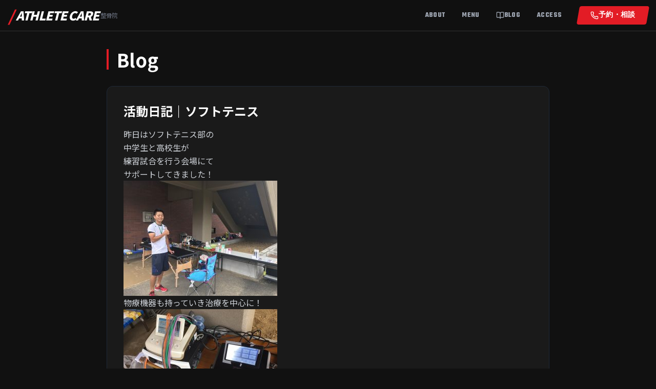

--- FILE ---
content_type: text/html; charset=UTF-8
request_url: https://athlete-care.net/tag/%E4%B8%AD%E5%92%8C%E7%94%B0%E4%B8%AD%E5%AD%A6/
body_size: 11837
content:
<!DOCTYPE html>
<html lang="ja" class="scroll-smooth">
<head>
    <meta charset="UTF-8">
    <meta name="viewport" content="width=device-width, initial-scale=1.0">
    <title>中和田中学 | アスリートケア整骨院</title>
    <meta name="description" content="藤沢市湘南台の整骨院は「アスリートケア整骨院」。湘南台駅徒歩2分">
    
    <script src="https://cdn.tailwindcss.com"></script>
    <link rel="preconnect" href="https://fonts.googleapis.com">
    <link rel="preconnect" href="https://fonts.gstatic.com" crossorigin>
    <link href="https://fonts.googleapis.com/css2?family=Noto+Sans+JP:wght@400;700;900&family=Teko:wght@500;700&display=swap" rel="stylesheet">
    <script src="https://unpkg.com/lucide@latest"></script>

    <script>
        tailwind.config = {
            theme: {
                extend: {
                    colors: {
                        brand: {
                            red: '#E31C25', black: '#111111', dark: '#1A1A1A', gray: '#333333', light: '#F5F5F5',
                            blue: '#2563eb', green: '#16a34a', line: '#06C755'
                        }
                    },
                    fontFamily: {
                        sans: ['"Noto Sans JP"', 'sans-serif'],
                        display: ['"Teko"', 'sans-serif'],
                    }
                }
            }
        }
    </script>
    <style>
        body { background-color: #111; color: #fff; margin: 0; padding: 0; }
        .hero-bg {
            background-color: #111;
            /* 画像の読み込みパス（ここが重要です） */
            background-image: linear-gradient(rgba(0,0,0,0.6), rgba(0,0,0,0.8)), url('https://athlete-care.net/wp/wp-content/themes/athlete-care-theme/images/hero-bg.jpg');
            background-size: cover;
            background-position: center;
            background-attachment: fixed;
        }
        .text-shadow { text-shadow: 0px 4px 10px rgba(0,0,0,0.8); }
        .clip-diagonal { clip-path: polygon(0 0, 100% 0, 100% 85%, 0 100%); }

        /* モーダルのスタイル */
        .modal {
            display: none;
            position: fixed;
            z-index: 100;
            left: 0;
            top: 0;
            width: 100%;
            height: 100%;
            overflow: auto;
            background-color: rgba(0,0,0,0.8);
            align-items: center;
            justify-content: center;
        }
        .modal-content {
            background-color: #1A1A1A;
            margin: auto;
            padding: 2rem;
            border: 1px solid #333;
            width: 90%;
            max-width: 500px;
            border-radius: 0.5rem;
            text-align: center;
            position: relative;
            animation: fadeIn 0.3s;
        }
        @keyframes fadeIn {
            from { opacity: 0; transform: translateY(-20px); }
            to { opacity: 1; transform: translateY(0); }
        }
    </style>
    
    <meta name='robots' content='max-image-preview:large' />
<link rel='dns-prefetch' href='//webfonts.xserver.jp' />
<link rel='dns-prefetch' href='//www.googletagmanager.com' />
<link rel="alternate" type="application/rss+xml" title="アスリートケア整骨院 &raquo; 中和田中学 タグのフィード" href="https://athlete-care.net/tag/%e4%b8%ad%e5%92%8c%e7%94%b0%e4%b8%ad%e5%ad%a6/feed/" />
<style id='wp-img-auto-sizes-contain-inline-css' type='text/css'>
img:is([sizes=auto i],[sizes^="auto," i]){contain-intrinsic-size:3000px 1500px}
/*# sourceURL=wp-img-auto-sizes-contain-inline-css */
</style>
<style id='wp-emoji-styles-inline-css' type='text/css'>

	img.wp-smiley, img.emoji {
		display: inline !important;
		border: none !important;
		box-shadow: none !important;
		height: 1em !important;
		width: 1em !important;
		margin: 0 0.07em !important;
		vertical-align: -0.1em !important;
		background: none !important;
		padding: 0 !important;
	}
/*# sourceURL=wp-emoji-styles-inline-css */
</style>
<style id='wp-block-library-inline-css' type='text/css'>
:root{--wp-block-synced-color:#7a00df;--wp-block-synced-color--rgb:122,0,223;--wp-bound-block-color:var(--wp-block-synced-color);--wp-editor-canvas-background:#ddd;--wp-admin-theme-color:#007cba;--wp-admin-theme-color--rgb:0,124,186;--wp-admin-theme-color-darker-10:#006ba1;--wp-admin-theme-color-darker-10--rgb:0,107,160.5;--wp-admin-theme-color-darker-20:#005a87;--wp-admin-theme-color-darker-20--rgb:0,90,135;--wp-admin-border-width-focus:2px}@media (min-resolution:192dpi){:root{--wp-admin-border-width-focus:1.5px}}.wp-element-button{cursor:pointer}:root .has-very-light-gray-background-color{background-color:#eee}:root .has-very-dark-gray-background-color{background-color:#313131}:root .has-very-light-gray-color{color:#eee}:root .has-very-dark-gray-color{color:#313131}:root .has-vivid-green-cyan-to-vivid-cyan-blue-gradient-background{background:linear-gradient(135deg,#00d084,#0693e3)}:root .has-purple-crush-gradient-background{background:linear-gradient(135deg,#34e2e4,#4721fb 50%,#ab1dfe)}:root .has-hazy-dawn-gradient-background{background:linear-gradient(135deg,#faaca8,#dad0ec)}:root .has-subdued-olive-gradient-background{background:linear-gradient(135deg,#fafae1,#67a671)}:root .has-atomic-cream-gradient-background{background:linear-gradient(135deg,#fdd79a,#004a59)}:root .has-nightshade-gradient-background{background:linear-gradient(135deg,#330968,#31cdcf)}:root .has-midnight-gradient-background{background:linear-gradient(135deg,#020381,#2874fc)}:root{--wp--preset--font-size--normal:16px;--wp--preset--font-size--huge:42px}.has-regular-font-size{font-size:1em}.has-larger-font-size{font-size:2.625em}.has-normal-font-size{font-size:var(--wp--preset--font-size--normal)}.has-huge-font-size{font-size:var(--wp--preset--font-size--huge)}.has-text-align-center{text-align:center}.has-text-align-left{text-align:left}.has-text-align-right{text-align:right}.has-fit-text{white-space:nowrap!important}#end-resizable-editor-section{display:none}.aligncenter{clear:both}.items-justified-left{justify-content:flex-start}.items-justified-center{justify-content:center}.items-justified-right{justify-content:flex-end}.items-justified-space-between{justify-content:space-between}.screen-reader-text{border:0;clip-path:inset(50%);height:1px;margin:-1px;overflow:hidden;padding:0;position:absolute;width:1px;word-wrap:normal!important}.screen-reader-text:focus{background-color:#ddd;clip-path:none;color:#444;display:block;font-size:1em;height:auto;left:5px;line-height:normal;padding:15px 23px 14px;text-decoration:none;top:5px;width:auto;z-index:100000}html :where(.has-border-color){border-style:solid}html :where([style*=border-top-color]){border-top-style:solid}html :where([style*=border-right-color]){border-right-style:solid}html :where([style*=border-bottom-color]){border-bottom-style:solid}html :where([style*=border-left-color]){border-left-style:solid}html :where([style*=border-width]){border-style:solid}html :where([style*=border-top-width]){border-top-style:solid}html :where([style*=border-right-width]){border-right-style:solid}html :where([style*=border-bottom-width]){border-bottom-style:solid}html :where([style*=border-left-width]){border-left-style:solid}html :where(img[class*=wp-image-]){height:auto;max-width:100%}:where(figure){margin:0 0 1em}html :where(.is-position-sticky){--wp-admin--admin-bar--position-offset:var(--wp-admin--admin-bar--height,0px)}@media screen and (max-width:600px){html :where(.is-position-sticky){--wp-admin--admin-bar--position-offset:0px}}

/*# sourceURL=wp-block-library-inline-css */
</style><style id='global-styles-inline-css' type='text/css'>
:root{--wp--preset--aspect-ratio--square: 1;--wp--preset--aspect-ratio--4-3: 4/3;--wp--preset--aspect-ratio--3-4: 3/4;--wp--preset--aspect-ratio--3-2: 3/2;--wp--preset--aspect-ratio--2-3: 2/3;--wp--preset--aspect-ratio--16-9: 16/9;--wp--preset--aspect-ratio--9-16: 9/16;--wp--preset--color--black: #000000;--wp--preset--color--cyan-bluish-gray: #abb8c3;--wp--preset--color--white: #ffffff;--wp--preset--color--pale-pink: #f78da7;--wp--preset--color--vivid-red: #cf2e2e;--wp--preset--color--luminous-vivid-orange: #ff6900;--wp--preset--color--luminous-vivid-amber: #fcb900;--wp--preset--color--light-green-cyan: #7bdcb5;--wp--preset--color--vivid-green-cyan: #00d084;--wp--preset--color--pale-cyan-blue: #8ed1fc;--wp--preset--color--vivid-cyan-blue: #0693e3;--wp--preset--color--vivid-purple: #9b51e0;--wp--preset--gradient--vivid-cyan-blue-to-vivid-purple: linear-gradient(135deg,rgb(6,147,227) 0%,rgb(155,81,224) 100%);--wp--preset--gradient--light-green-cyan-to-vivid-green-cyan: linear-gradient(135deg,rgb(122,220,180) 0%,rgb(0,208,130) 100%);--wp--preset--gradient--luminous-vivid-amber-to-luminous-vivid-orange: linear-gradient(135deg,rgb(252,185,0) 0%,rgb(255,105,0) 100%);--wp--preset--gradient--luminous-vivid-orange-to-vivid-red: linear-gradient(135deg,rgb(255,105,0) 0%,rgb(207,46,46) 100%);--wp--preset--gradient--very-light-gray-to-cyan-bluish-gray: linear-gradient(135deg,rgb(238,238,238) 0%,rgb(169,184,195) 100%);--wp--preset--gradient--cool-to-warm-spectrum: linear-gradient(135deg,rgb(74,234,220) 0%,rgb(151,120,209) 20%,rgb(207,42,186) 40%,rgb(238,44,130) 60%,rgb(251,105,98) 80%,rgb(254,248,76) 100%);--wp--preset--gradient--blush-light-purple: linear-gradient(135deg,rgb(255,206,236) 0%,rgb(152,150,240) 100%);--wp--preset--gradient--blush-bordeaux: linear-gradient(135deg,rgb(254,205,165) 0%,rgb(254,45,45) 50%,rgb(107,0,62) 100%);--wp--preset--gradient--luminous-dusk: linear-gradient(135deg,rgb(255,203,112) 0%,rgb(199,81,192) 50%,rgb(65,88,208) 100%);--wp--preset--gradient--pale-ocean: linear-gradient(135deg,rgb(255,245,203) 0%,rgb(182,227,212) 50%,rgb(51,167,181) 100%);--wp--preset--gradient--electric-grass: linear-gradient(135deg,rgb(202,248,128) 0%,rgb(113,206,126) 100%);--wp--preset--gradient--midnight: linear-gradient(135deg,rgb(2,3,129) 0%,rgb(40,116,252) 100%);--wp--preset--font-size--small: 13px;--wp--preset--font-size--medium: 20px;--wp--preset--font-size--large: 36px;--wp--preset--font-size--x-large: 42px;--wp--preset--spacing--20: 0.44rem;--wp--preset--spacing--30: 0.67rem;--wp--preset--spacing--40: 1rem;--wp--preset--spacing--50: 1.5rem;--wp--preset--spacing--60: 2.25rem;--wp--preset--spacing--70: 3.38rem;--wp--preset--spacing--80: 5.06rem;--wp--preset--shadow--natural: 6px 6px 9px rgba(0, 0, 0, 0.2);--wp--preset--shadow--deep: 12px 12px 50px rgba(0, 0, 0, 0.4);--wp--preset--shadow--sharp: 6px 6px 0px rgba(0, 0, 0, 0.2);--wp--preset--shadow--outlined: 6px 6px 0px -3px rgb(255, 255, 255), 6px 6px rgb(0, 0, 0);--wp--preset--shadow--crisp: 6px 6px 0px rgb(0, 0, 0);}:where(.is-layout-flex){gap: 0.5em;}:where(.is-layout-grid){gap: 0.5em;}body .is-layout-flex{display: flex;}.is-layout-flex{flex-wrap: wrap;align-items: center;}.is-layout-flex > :is(*, div){margin: 0;}body .is-layout-grid{display: grid;}.is-layout-grid > :is(*, div){margin: 0;}:where(.wp-block-columns.is-layout-flex){gap: 2em;}:where(.wp-block-columns.is-layout-grid){gap: 2em;}:where(.wp-block-post-template.is-layout-flex){gap: 1.25em;}:where(.wp-block-post-template.is-layout-grid){gap: 1.25em;}.has-black-color{color: var(--wp--preset--color--black) !important;}.has-cyan-bluish-gray-color{color: var(--wp--preset--color--cyan-bluish-gray) !important;}.has-white-color{color: var(--wp--preset--color--white) !important;}.has-pale-pink-color{color: var(--wp--preset--color--pale-pink) !important;}.has-vivid-red-color{color: var(--wp--preset--color--vivid-red) !important;}.has-luminous-vivid-orange-color{color: var(--wp--preset--color--luminous-vivid-orange) !important;}.has-luminous-vivid-amber-color{color: var(--wp--preset--color--luminous-vivid-amber) !important;}.has-light-green-cyan-color{color: var(--wp--preset--color--light-green-cyan) !important;}.has-vivid-green-cyan-color{color: var(--wp--preset--color--vivid-green-cyan) !important;}.has-pale-cyan-blue-color{color: var(--wp--preset--color--pale-cyan-blue) !important;}.has-vivid-cyan-blue-color{color: var(--wp--preset--color--vivid-cyan-blue) !important;}.has-vivid-purple-color{color: var(--wp--preset--color--vivid-purple) !important;}.has-black-background-color{background-color: var(--wp--preset--color--black) !important;}.has-cyan-bluish-gray-background-color{background-color: var(--wp--preset--color--cyan-bluish-gray) !important;}.has-white-background-color{background-color: var(--wp--preset--color--white) !important;}.has-pale-pink-background-color{background-color: var(--wp--preset--color--pale-pink) !important;}.has-vivid-red-background-color{background-color: var(--wp--preset--color--vivid-red) !important;}.has-luminous-vivid-orange-background-color{background-color: var(--wp--preset--color--luminous-vivid-orange) !important;}.has-luminous-vivid-amber-background-color{background-color: var(--wp--preset--color--luminous-vivid-amber) !important;}.has-light-green-cyan-background-color{background-color: var(--wp--preset--color--light-green-cyan) !important;}.has-vivid-green-cyan-background-color{background-color: var(--wp--preset--color--vivid-green-cyan) !important;}.has-pale-cyan-blue-background-color{background-color: var(--wp--preset--color--pale-cyan-blue) !important;}.has-vivid-cyan-blue-background-color{background-color: var(--wp--preset--color--vivid-cyan-blue) !important;}.has-vivid-purple-background-color{background-color: var(--wp--preset--color--vivid-purple) !important;}.has-black-border-color{border-color: var(--wp--preset--color--black) !important;}.has-cyan-bluish-gray-border-color{border-color: var(--wp--preset--color--cyan-bluish-gray) !important;}.has-white-border-color{border-color: var(--wp--preset--color--white) !important;}.has-pale-pink-border-color{border-color: var(--wp--preset--color--pale-pink) !important;}.has-vivid-red-border-color{border-color: var(--wp--preset--color--vivid-red) !important;}.has-luminous-vivid-orange-border-color{border-color: var(--wp--preset--color--luminous-vivid-orange) !important;}.has-luminous-vivid-amber-border-color{border-color: var(--wp--preset--color--luminous-vivid-amber) !important;}.has-light-green-cyan-border-color{border-color: var(--wp--preset--color--light-green-cyan) !important;}.has-vivid-green-cyan-border-color{border-color: var(--wp--preset--color--vivid-green-cyan) !important;}.has-pale-cyan-blue-border-color{border-color: var(--wp--preset--color--pale-cyan-blue) !important;}.has-vivid-cyan-blue-border-color{border-color: var(--wp--preset--color--vivid-cyan-blue) !important;}.has-vivid-purple-border-color{border-color: var(--wp--preset--color--vivid-purple) !important;}.has-vivid-cyan-blue-to-vivid-purple-gradient-background{background: var(--wp--preset--gradient--vivid-cyan-blue-to-vivid-purple) !important;}.has-light-green-cyan-to-vivid-green-cyan-gradient-background{background: var(--wp--preset--gradient--light-green-cyan-to-vivid-green-cyan) !important;}.has-luminous-vivid-amber-to-luminous-vivid-orange-gradient-background{background: var(--wp--preset--gradient--luminous-vivid-amber-to-luminous-vivid-orange) !important;}.has-luminous-vivid-orange-to-vivid-red-gradient-background{background: var(--wp--preset--gradient--luminous-vivid-orange-to-vivid-red) !important;}.has-very-light-gray-to-cyan-bluish-gray-gradient-background{background: var(--wp--preset--gradient--very-light-gray-to-cyan-bluish-gray) !important;}.has-cool-to-warm-spectrum-gradient-background{background: var(--wp--preset--gradient--cool-to-warm-spectrum) !important;}.has-blush-light-purple-gradient-background{background: var(--wp--preset--gradient--blush-light-purple) !important;}.has-blush-bordeaux-gradient-background{background: var(--wp--preset--gradient--blush-bordeaux) !important;}.has-luminous-dusk-gradient-background{background: var(--wp--preset--gradient--luminous-dusk) !important;}.has-pale-ocean-gradient-background{background: var(--wp--preset--gradient--pale-ocean) !important;}.has-electric-grass-gradient-background{background: var(--wp--preset--gradient--electric-grass) !important;}.has-midnight-gradient-background{background: var(--wp--preset--gradient--midnight) !important;}.has-small-font-size{font-size: var(--wp--preset--font-size--small) !important;}.has-medium-font-size{font-size: var(--wp--preset--font-size--medium) !important;}.has-large-font-size{font-size: var(--wp--preset--font-size--large) !important;}.has-x-large-font-size{font-size: var(--wp--preset--font-size--x-large) !important;}
/*# sourceURL=global-styles-inline-css */
</style>

<style id='classic-theme-styles-inline-css' type='text/css'>
/*! This file is auto-generated */
.wp-block-button__link{color:#fff;background-color:#32373c;border-radius:9999px;box-shadow:none;text-decoration:none;padding:calc(.667em + 2px) calc(1.333em + 2px);font-size:1.125em}.wp-block-file__button{background:#32373c;color:#fff;text-decoration:none}
/*# sourceURL=/wp-includes/css/classic-themes.min.css */
</style>
<link rel='stylesheet' id='whats-new-style-css' href='https://athlete-care.net/wp/wp-content/plugins/whats-new-genarator/whats-new.css?ver=2.0.2' type='text/css' media='all' />
<script type="text/javascript" src="https://athlete-care.net/wp/wp-includes/js/jquery/jquery.min.js?ver=3.7.1" id="jquery-core-js"></script>
<script type="text/javascript" src="https://athlete-care.net/wp/wp-includes/js/jquery/jquery-migrate.min.js?ver=3.4.1" id="jquery-migrate-js"></script>
<script type="text/javascript" src="//webfonts.xserver.jp/js/xserverv3.js?fadein=0&amp;ver=2.0.9" id="typesquare_std-js"></script>

<!-- Site Kit によって追加された Google タグ（gtag.js）スニペット -->
<!-- Google アナリティクス スニペット (Site Kit が追加) -->
<script type="text/javascript" src="https://www.googletagmanager.com/gtag/js?id=GT-WVJT29T" id="google_gtagjs-js" async></script>
<script type="text/javascript" id="google_gtagjs-js-after">
/* <![CDATA[ */
window.dataLayer = window.dataLayer || [];function gtag(){dataLayer.push(arguments);}
gtag("set","linker",{"domains":["athlete-care.net"]});
gtag("js", new Date());
gtag("set", "developer_id.dZTNiMT", true);
gtag("config", "GT-WVJT29T");
 window._googlesitekit = window._googlesitekit || {}; window._googlesitekit.throttledEvents = []; window._googlesitekit.gtagEvent = (name, data) => { var key = JSON.stringify( { name, data } ); if ( !! window._googlesitekit.throttledEvents[ key ] ) { return; } window._googlesitekit.throttledEvents[ key ] = true; setTimeout( () => { delete window._googlesitekit.throttledEvents[ key ]; }, 5 ); gtag( "event", name, { ...data, event_source: "site-kit" } ); }; 
//# sourceURL=google_gtagjs-js-after
/* ]]> */
</script>
<link rel="https://api.w.org/" href="https://athlete-care.net/wp-json/" /><link rel="alternate" title="JSON" type="application/json" href="https://athlete-care.net/wp-json/wp/v2/tags/166" /><link rel="EditURI" type="application/rsd+xml" title="RSD" href="https://athlete-care.net/wp/xmlrpc.php?rsd" />
<meta name="generator" content="WordPress 6.9" />
<meta name="generator" content="Site Kit by Google 1.170.0" /><noscript><style>.lazyload[data-src]{display:none !important;}</style></noscript><style>.lazyload{background-image:none !important;}.lazyload:before{background-image:none !important;}</style><link rel="icon" href="https://athlete-care.net/wp/wp-content/uploads/2025/12/cropped-team-echo-32x32.jpg" sizes="32x32" />
<link rel="icon" href="https://athlete-care.net/wp/wp-content/uploads/2025/12/cropped-team-echo-192x192.jpg" sizes="192x192" />
<link rel="apple-touch-icon" href="https://athlete-care.net/wp/wp-content/uploads/2025/12/cropped-team-echo-180x180.jpg" />
<meta name="msapplication-TileImage" content="https://athlete-care.net/wp/wp-content/uploads/2025/12/cropped-team-echo-270x270.jpg" />
</head>
<body class="antialiased font-sans selection:bg-brand-red selection:text-white pb-20 md:pb-0">

    <header class="bg-brand-black/90 backdrop-blur border-b border-brand-gray fixed w-full z-50 top-0 left-0">
        <div class="container mx-auto px-4 py-3 flex justify-between items-center">
            
            <h1 class="flex items-center gap-2">
                <a href="https://athlete-care.net" class="text-2xl font-black tracking-tighter italic flex items-center group text-white">
                    <span class="text-brand-red text-3xl mr-1 group-hover:rotate-12 transition transform">/</span> 
                    ATHLETE CARE 
                    <span class="text-xs font-normal text-gray-500 not-italic ml-1 hidden md:inline group-hover:text-white transition">整骨院</span>
                </a>
            </h1>

            <nav class="hidden md:flex items-center space-x-8 text-sm font-bold tracking-wide text-gray-400 font-display text-lg">
                <a href="https://athlete-care.net/#about" class="hover:text-white transition uppercase">About</a>
                <a href="https://athlete-care.net/#menu" class="hover:text-white transition uppercase">Menu</a>
                <a href="https://athlete-care.net/blog" class="hover:text-white transition flex items-center gap-1 uppercase"><i data-lucide="book-open" class="w-4 h-4"></i> Blog</a>
                <a href="https://athlete-care.net/#access" class="hover:text-white transition uppercase">Access</a>
                <a href="tel:0466650189" class="bg-brand-red hover:bg-red-700 text-white px-6 py-2 rounded transform skew-x-[-10deg] transition flex items-center gap-2">
                    <span class="transform skew-x-[10deg] flex items-center gap-2"><i data-lucide="phone" class="w-4 h-4"></i> 予約・相談</span>
                </a>
            </nav>

            <button class="md:hidden text-white" onclick="document.getElementById('mobile-menu').classList.toggle('hidden')">
                <i data-lucide="menu" class="w-8 h-8"></i>
            </button>
            
        </div> 

        <div id="mobile-menu" class="hidden md:hidden bg-brand-dark border-t border-gray-800 p-4 space-y-4 shadow-2xl absolute w-full z-50">
            <a href="https://athlete-care.net/#about" class="block font-bold text-gray-300 hover:text-white">当院について</a>
            <a href="https://athlete-care.net/injury" class="block font-bold text-gray-300 hover:text-white">スポーツ外傷・保険診療</a>
            <a href="https://athlete-care.net/conditioning" class="block font-bold text-gray-300 hover:text-white">ゼロ式姿勢調律法(ZAT)</a>
            <a href="https://athlete-care.net/team" class="block font-bold text-gray-300 hover:text-white">チームサポート</a>
            <a href="https://athlete-care.net/blog" class="block font-bold text-brand-red hover:text-white">公式ブログ</a>
            <a href="https://athlete-care.net/#access" class="block font-bold text-gray-300 hover:text-white">アクセス</a>
            <a href="https://www.instagram.com/a.care_syounandai/" target="_blank" class="block font-bold text-brand-red hover:text-white">公式Instagram</a>
            <a href="https://lin.ee/4pd1P26" target="_blank" class="block font-bold text-brand-line hover:text-white">LINE公式アカウント</a>
        </div>
    </header>
<div class="bg-brand-black min-h-screen pt-24 pb-12">
    <div class="container mx-auto px-4 max-w-4xl">
        
        <h1 class="text-3xl md:text-4xl font-bold text-white mb-8 border-l-4 border-brand-red pl-4">
            Blog        </h1>

        <div class="bg-brand-dark p-8 rounded-xl border border-gray-800 text-gray-300 leading-relaxed space-y-6">
                            
                <article class="mb-12 border-b border-gray-700 pb-8 last:border-0">
                                            <h2 class="text-2xl font-bold text-white mb-4">
                            <a href="https://athlete-care.net/%e6%b4%bb%e5%8b%95%e6%97%a5%e8%a8%98%ef%bd%9c%e3%82%bd%e3%83%95%e3%83%88%e3%83%86%e3%83%8b%e3%82%b9/" class="hover:text-brand-red transition">活動日記｜ソフトテニス</a>
                        </h2>
                    
                    <div class="prose prose-invert max-w-none">
                        <p><span style="font-size: 12pt;">昨日はソフトテニス部の</span></p>
<p><span style="font-size: 12pt;">中学生と高校生が</span></p>
<p><span style="font-size: 12pt;">練習試合を行う会場にて</span></p>
<p><span style="font-size: 12pt;">サポートしてきました！</span></p>
<p><span style="font-size: 12pt;"><img fetchpriority="high" decoding="async" class="alignnone size-medium wp-image-1488 lazyload" src="[data-uri]" alt="" width="300" height="225"   data-src="https://athlete-care.net/wp/wp-content/uploads/2017/07/IMG_5051-300x225.jpg" data-srcset="https://athlete-care.net/wp/wp-content/uploads/2017/07/IMG_5051-300x225.jpg 300w, https://athlete-care.net/wp/wp-content/uploads/2017/07/IMG_5051-768x576.jpg 768w, https://athlete-care.net/wp/wp-content/uploads/2017/07/IMG_5051-580x435.jpg 580w, https://athlete-care.net/wp/wp-content/uploads/2017/07/IMG_5051.jpg 1478w" data-sizes="auto" data-eio-rwidth="300" data-eio-rheight="225" /><noscript><img fetchpriority="high" decoding="async" class="alignnone size-medium wp-image-1488" src="https://athlete-care.net/wp/wp-content/uploads/2017/07/IMG_5051-300x225.jpg" alt="" width="300" height="225" srcset="https://athlete-care.net/wp/wp-content/uploads/2017/07/IMG_5051-300x225.jpg 300w, https://athlete-care.net/wp/wp-content/uploads/2017/07/IMG_5051-768x576.jpg 768w, https://athlete-care.net/wp/wp-content/uploads/2017/07/IMG_5051-580x435.jpg 580w, https://athlete-care.net/wp/wp-content/uploads/2017/07/IMG_5051.jpg 1478w" sizes="(max-width: 300px) 100vw, 300px" data-eio="l" /></noscript></span></p>
<p><span style="font-size: 12pt;">物療機器も持っていき治療を中心に！</span></p>
<p><span style="font-size: 12pt;"><img decoding="async" class="alignnone size-medium wp-image-1486 lazyload" src="[data-uri]" alt="" width="300" height="169"   data-src="https://athlete-care.net/wp/wp-content/uploads/2017/07/IMG_5039-300x169.jpg" data-srcset="https://athlete-care.net/wp/wp-content/uploads/2017/07/IMG_5039-300x169.jpg 300w, https://athlete-care.net/wp/wp-content/uploads/2017/07/IMG_5039-768x432.jpg 768w, https://athlete-care.net/wp/wp-content/uploads/2017/07/IMG_5039-580x326.jpg 580w, https://athlete-care.net/wp/wp-content/uploads/2017/07/IMG_5039.jpg 1920w" data-sizes="auto" data-eio-rwidth="300" data-eio-rheight="169" /><noscript><img decoding="async" class="alignnone size-medium wp-image-1486" src="https://athlete-care.net/wp/wp-content/uploads/2017/07/IMG_5039-300x169.jpg" alt="" width="300" height="169" srcset="https://athlete-care.net/wp/wp-content/uploads/2017/07/IMG_5039-300x169.jpg 300w, https://athlete-care.net/wp/wp-content/uploads/2017/07/IMG_5039-768x432.jpg 768w, https://athlete-care.net/wp/wp-content/uploads/2017/07/IMG_5039-580x326.jpg 580w, https://athlete-care.net/wp/wp-content/uploads/2017/07/IMG_5039.jpg 1920w" sizes="(max-width: 300px) 100vw, 300px" data-eio="l" /></noscript></span></p>
<p><span style="font-size: 12pt;"><img decoding="async" class="alignnone size-medium wp-image-1485 lazyload" src="[data-uri]" alt="" width="300" height="225"   data-src="https://athlete-care.net/wp/wp-content/uploads/2017/07/IMG_5037-300x225.jpg" data-srcset="https://athlete-care.net/wp/wp-content/uploads/2017/07/IMG_5037-300x225.jpg 300w, https://athlete-care.net/wp/wp-content/uploads/2017/07/IMG_5037-768x576.jpg 768w, https://athlete-care.net/wp/wp-content/uploads/2017/07/IMG_5037-580x435.jpg 580w, https://athlete-care.net/wp/wp-content/uploads/2017/07/IMG_5037.jpg 2048w" data-sizes="auto" data-eio-rwidth="300" data-eio-rheight="225" /><noscript><img decoding="async" class="alignnone size-medium wp-image-1485" src="https://athlete-care.net/wp/wp-content/uploads/2017/07/IMG_5037-300x225.jpg" alt="" width="300" height="225" srcset="https://athlete-care.net/wp/wp-content/uploads/2017/07/IMG_5037-300x225.jpg 300w, https://athlete-care.net/wp/wp-content/uploads/2017/07/IMG_5037-768x576.jpg 768w, https://athlete-care.net/wp/wp-content/uploads/2017/07/IMG_5037-580x435.jpg 580w, https://athlete-care.net/wp/wp-content/uploads/2017/07/IMG_5037.jpg 2048w" sizes="(max-width: 300px) 100vw, 300px" data-eio="l" /></noscript></span></p>
<p><span style="font-size: 12pt;">また機会があれば会場に足を運んで</span></p>
<p><span style="font-size: 12pt;">サポートできればと思います！！</span></p>
<p><span style="font-size: 12pt; color: #0000ff;">中和田中学</span></p>
<p><span style="font-size: 12pt; color: #0000ff;">今宿中学</span></p>
<p><span style="font-size: 12pt; color: #0000ff;">保土ヶ谷中学</span></p>
<p><span style="font-size: 12pt; color: #0000ff;">西谷中学</span></p>
<p><span style="font-size: 12pt; color: #0000ff;">瀬谷中学</span></p>
<p><span style="font-size: 12pt; color: #0000ff;">富士見ケ丘中学</span></p>
<p><span style="font-size: 12pt; color: #0000ff;">中川西中学</span></p>
<p><span style="font-size: 12pt; color: #0000ff;">横浜清風高校</span></p>
<p><span style="font-size: 12pt;">の皆さん！！</span></p>
<p><span style="font-size: 12pt;">体のケアを大切にして</span></p>
<p><span style="font-size: 12pt;">この夏を乗り切って下さいね！！</span></p>
<p><span style="font-size: 12pt;">質問等があれば気軽に</span></p>
<p><span style="font-size: 12pt;">Mail・ツイッターDMにて連絡ください(^ ^)</span></p>
<p><span style="font-size: 12pt;">頑張れ！学生アスリート！！</span></p>
<blockquote><p><span style="font-size: 12pt; color: #ff6600;">8月はサマータイムにて診療です</span></p>
<p><span style="font-size: 12pt; color: #0000ff;"><strong>月・火・金　１０：００〜２０：３０</strong></span><br />
<span style="font-size: 12pt; color: #0000ff;"> <strong>　　水　　　１０：００〜１７：００</strong></span><br />
<span style="font-size: 12pt; color: #0000ff;"> <strong>　土・日　　１０：００〜１９：００</strong></span><br />
<span style="font-size: 12pt;"> <strong>　<span style="color: #ff0000;">木・祝　　　　　　休診</span></strong></span></p></blockquote>
<p>&nbsp;</p>
<p><span style="font-size: 12pt;">♢★☆アスリートケア整骨院♢★☆</span></p>
<p><span style="font-size: 12pt;"><img decoding="async" class="alignnone size-medium wp-image-31 lazyload" src="[data-uri]" alt="" width="225" height="300"   data-src="https://athlete-care.net/wp/wp-content/uploads/2016/09/70ca919e031aff27ce2505654d992bd8-225x300.jpg" data-srcset="https://athlete-care.net/wp/wp-content/uploads/2016/09/70ca919e031aff27ce2505654d992bd8-225x300.jpg 225w, https://athlete-care.net/wp/wp-content/uploads/2016/09/70ca919e031aff27ce2505654d992bd8-768x1024.jpg 768w, https://athlete-care.net/wp/wp-content/uploads/2016/09/70ca919e031aff27ce2505654d992bd8-580x773.jpg 580w, https://athlete-care.net/wp/wp-content/uploads/2016/09/70ca919e031aff27ce2505654d992bd8.jpg 1536w" data-sizes="auto" data-eio-rwidth="225" data-eio-rheight="300" /><noscript><img decoding="async" class="alignnone size-medium wp-image-31" src="https://athlete-care.net/wp/wp-content/uploads/2016/09/70ca919e031aff27ce2505654d992bd8-225x300.jpg" alt="" width="225" height="300" srcset="https://athlete-care.net/wp/wp-content/uploads/2016/09/70ca919e031aff27ce2505654d992bd8-225x300.jpg 225w, https://athlete-care.net/wp/wp-content/uploads/2016/09/70ca919e031aff27ce2505654d992bd8-768x1024.jpg 768w, https://athlete-care.net/wp/wp-content/uploads/2016/09/70ca919e031aff27ce2505654d992bd8-580x773.jpg 580w, https://athlete-care.net/wp/wp-content/uploads/2016/09/70ca919e031aff27ce2505654d992bd8.jpg 1536w" sizes="(max-width: 225px) 100vw, 225px" data-eio="l" /></noscript></span></p>
<p><span style="font-size: 12pt;">〒252-0804</span><br />
<span style="font-size: 12pt;"> 神奈川県藤沢市湘南台1-15-1</span><br />
<span style="font-size: 12pt;"> TEL　0466-65-0189</span><br />
<span style="font-size: 12pt;"> Mail　athlete.care1101@gmail.com</span></p>
<p><span style="font-size: 12pt;">【お問い合わせ】</span></p>
<p><span style="font-size: 12pt;">お電話もしくはホームページからお願いします</span></p>
<p><span style="font-size: 12pt;">【 営業時間 】</span><br />
<span style="font-size: 12pt;"> 月・火・水・金　10：00～13：30／15：30～22：00</span><br />
<span style="font-size: 12pt;"> 土　　　　　　　10：00～18：00</span><br />
<span style="font-size: 12pt;"> 日　　　　　　　完全予約制　✳︎前日までにご予約ください</span><br />
<span style="font-size: 12pt;"> 木・祝日　　 休診</span><br />
<span style="font-size: 12pt;"> 【鍼灸治療は土曜日と日曜日のみとなります。】</span><br />
<span style="font-size: 12pt;"> ※最終受付けは診療時間15分前です。</span></p>
<p><iframe loading="lazy" src="//www.youtube.com/embed/qReXz08NPB8" width="２５０" height="３００" allowfullscreen="allowfullscreen" data-mce-fragment="1"></iframe></p>
<p>&nbsp;</p>
<p>&nbsp;</p>
                    </div>
                </article>

                    </div>

    </div>
</div>

<footer class="bg-brand-black text-white py-12 border-t border-gray-800">
        <div class="container mx-auto px-4 text-center">
            <div class="mb-8">
                <p class="text-2xl font-display font-bold italic tracking-tighter text-white mb-2">
                    <span class="text-brand-red">/</span> ATHLETE CARE
                </p>
                <p class="text-gray-500 text-sm">アスリートケア整骨院</p>
            </div>
            <div class="flex flex-col md:flex-row justify-center gap-6 mb-8 text-sm text-gray-400 font-bold uppercase tracking-widest">
                <a href="https://athlete-care.net/#about" class="hover:text-brand-red transition">About</a>
                <a href="https://athlete-care.net/#menu" class="hover:text-brand-red transition">Menu</a>
                <a href="https://athlete-care.net/blog" class="hover:text-brand-red transition">Blog</a>
                <a href="https://athlete-care.net/#access" class="hover:text-brand-red transition">Access</a>
                <a href="https://www.instagram.com/a.care_syounandai/" target="_blank" class="hover:text-brand-red transition">Instagram</a>
            </div>
            <p class="text-gray-600 text-xs">&copy; 2026 Athlete Care Seikotsuin. All Rights Reserved.</p>
        </div>
    </footer>

    <div id="modal-injury" class="modal" onclick="closeModal('injury')">
        <div class="modal-content" onclick="event.stopPropagation()">
            <span class="absolute top-4 right-4 text-gray-500 cursor-pointer hover:text-white" onclick="closeModal('injury')"><i data-lucide="x" class="w-6 h-6"></i></span>
            <h3 class="text-2xl font-bold text-brand-blue mb-4">スポーツ外傷・保険診療</h3>
            <p class="text-gray-300 text-left leading-relaxed mb-6">
                骨折・脱臼・捻挫・打撲・肉離れなどの急性外傷に対して、健康保険を適用した施術を行います。<br><br>
                <strong>【主な施術内容】</strong><br>
                ・エコー画像観察による病態評価<br>
                ・ギプス、キャストなどの固定療法<br>
                ・超音波、ハイボルテージなどの物理療法
            </p>
            <div class="flex flex-col gap-3">
                <a href="https://athlete-care.net/injury" class="block w-full border border-brand-blue text-brand-blue font-bold py-3 rounded hover:bg-brand-blue hover:text-white transition">
                    詳細ページを見る
                </a>
                <a href="tel:0466650189" class="block w-full bg-brand-blue text-white font-bold py-3 rounded hover:bg-blue-600 transition">
                    <i data-lucide="phone" class="inline w-4 h-4 mr-1"></i> 電話で相談する
                </a>
            </div>
        </div>
    </div>

    <div id="modal-conditioning" class="modal" onclick="closeModal('conditioning')">
        <div class="modal-content" onclick="event.stopPropagation()">
            <span class="absolute top-4 right-4 text-gray-500 cursor-pointer hover:text-white" onclick="closeModal('conditioning')"><i data-lucide="x" class="w-6 h-6"></i></span>
            <h3 class="text-2xl font-bold text-brand-red mb-4">ゼロ式姿勢調律法 (ZAT)</h3>
            <p class="text-gray-300 text-left leading-relaxed mb-6">
                「呼吸」と「姿勢」を整え、慢性的な痛みや不調、自律神経の乱れを改善する自費診療メニューです。<br><br>
                <strong>【こんな方におすすめ】</strong><br>
                ・長年続く肩こりや腰痛<br>
                ・原因不明の体調不良<br>
                ・姿勢改善、呼吸機能の改善
            </p>
            <div class="flex flex-col gap-3">
                <a href="https://athlete-care.net/conditioning" class="block w-full border border-brand-red text-brand-red font-bold py-3 rounded hover:bg-brand-red hover:text-white transition">
                    詳細ページを見る
                </a>
                <a href="https://lin.ee/4pd1P26" target="_blank" class="block w-full bg-brand-line text-white font-bold py-3 rounded hover:bg-[#05b54c] transition">
                    LINEで予約・相談
                </a>
            </div>
        </div>
    </div>

    <script>
        // アイコンの初期化
        lucide.createIcons();

        // モーダル操作
        function openModal(id) {
            document.getElementById('modal-' + id).style.display = "flex";
        }
        function closeModal(id) {
            document.getElementById('modal-' + id).style.display = "none";
        }
    </script>

    <script type="speculationrules">
{"prefetch":[{"source":"document","where":{"and":[{"href_matches":"/*"},{"not":{"href_matches":["/wp/wp-*.php","/wp/wp-admin/*","/wp/wp-content/uploads/*","/wp/wp-content/*","/wp/wp-content/plugins/*","/wp/wp-content/themes/athlete-care-theme/*","/*\\?(.+)"]}},{"not":{"selector_matches":"a[rel~=\"nofollow\"]"}},{"not":{"selector_matches":".no-prefetch, .no-prefetch a"}}]},"eagerness":"conservative"}]}
</script>
<script type="text/javascript" id="eio-lazy-load-js-before">
/* <![CDATA[ */
var eio_lazy_vars = {"exactdn_domain":"","skip_autoscale":0,"bg_min_dpr":1.100000000000000088817841970012523233890533447265625,"threshold":0,"use_dpr":1};
//# sourceURL=eio-lazy-load-js-before
/* ]]> */
</script>
<script type="text/javascript" src="https://athlete-care.net/wp/wp-content/plugins/ewww-image-optimizer/includes/lazysizes.min.js?ver=831" id="eio-lazy-load-js" async="async" data-wp-strategy="async"></script>
<script id="wp-emoji-settings" type="application/json">
{"baseUrl":"https://s.w.org/images/core/emoji/17.0.2/72x72/","ext":".png","svgUrl":"https://s.w.org/images/core/emoji/17.0.2/svg/","svgExt":".svg","source":{"concatemoji":"https://athlete-care.net/wp/wp-includes/js/wp-emoji-release.min.js?ver=6.9"}}
</script>
<script type="module">
/* <![CDATA[ */
/*! This file is auto-generated */
const a=JSON.parse(document.getElementById("wp-emoji-settings").textContent),o=(window._wpemojiSettings=a,"wpEmojiSettingsSupports"),s=["flag","emoji"];function i(e){try{var t={supportTests:e,timestamp:(new Date).valueOf()};sessionStorage.setItem(o,JSON.stringify(t))}catch(e){}}function c(e,t,n){e.clearRect(0,0,e.canvas.width,e.canvas.height),e.fillText(t,0,0);t=new Uint32Array(e.getImageData(0,0,e.canvas.width,e.canvas.height).data);e.clearRect(0,0,e.canvas.width,e.canvas.height),e.fillText(n,0,0);const a=new Uint32Array(e.getImageData(0,0,e.canvas.width,e.canvas.height).data);return t.every((e,t)=>e===a[t])}function p(e,t){e.clearRect(0,0,e.canvas.width,e.canvas.height),e.fillText(t,0,0);var n=e.getImageData(16,16,1,1);for(let e=0;e<n.data.length;e++)if(0!==n.data[e])return!1;return!0}function u(e,t,n,a){switch(t){case"flag":return n(e,"\ud83c\udff3\ufe0f\u200d\u26a7\ufe0f","\ud83c\udff3\ufe0f\u200b\u26a7\ufe0f")?!1:!n(e,"\ud83c\udde8\ud83c\uddf6","\ud83c\udde8\u200b\ud83c\uddf6")&&!n(e,"\ud83c\udff4\udb40\udc67\udb40\udc62\udb40\udc65\udb40\udc6e\udb40\udc67\udb40\udc7f","\ud83c\udff4\u200b\udb40\udc67\u200b\udb40\udc62\u200b\udb40\udc65\u200b\udb40\udc6e\u200b\udb40\udc67\u200b\udb40\udc7f");case"emoji":return!a(e,"\ud83e\u1fac8")}return!1}function f(e,t,n,a){let r;const o=(r="undefined"!=typeof WorkerGlobalScope&&self instanceof WorkerGlobalScope?new OffscreenCanvas(300,150):document.createElement("canvas")).getContext("2d",{willReadFrequently:!0}),s=(o.textBaseline="top",o.font="600 32px Arial",{});return e.forEach(e=>{s[e]=t(o,e,n,a)}),s}function r(e){var t=document.createElement("script");t.src=e,t.defer=!0,document.head.appendChild(t)}a.supports={everything:!0,everythingExceptFlag:!0},new Promise(t=>{let n=function(){try{var e=JSON.parse(sessionStorage.getItem(o));if("object"==typeof e&&"number"==typeof e.timestamp&&(new Date).valueOf()<e.timestamp+604800&&"object"==typeof e.supportTests)return e.supportTests}catch(e){}return null}();if(!n){if("undefined"!=typeof Worker&&"undefined"!=typeof OffscreenCanvas&&"undefined"!=typeof URL&&URL.createObjectURL&&"undefined"!=typeof Blob)try{var e="postMessage("+f.toString()+"("+[JSON.stringify(s),u.toString(),c.toString(),p.toString()].join(",")+"));",a=new Blob([e],{type:"text/javascript"});const r=new Worker(URL.createObjectURL(a),{name:"wpTestEmojiSupports"});return void(r.onmessage=e=>{i(n=e.data),r.terminate(),t(n)})}catch(e){}i(n=f(s,u,c,p))}t(n)}).then(e=>{for(const n in e)a.supports[n]=e[n],a.supports.everything=a.supports.everything&&a.supports[n],"flag"!==n&&(a.supports.everythingExceptFlag=a.supports.everythingExceptFlag&&a.supports[n]);var t;a.supports.everythingExceptFlag=a.supports.everythingExceptFlag&&!a.supports.flag,a.supports.everything||((t=a.source||{}).concatemoji?r(t.concatemoji):t.wpemoji&&t.twemoji&&(r(t.twemoji),r(t.wpemoji)))});
//# sourceURL=https://athlete-care.net/wp/wp-includes/js/wp-emoji-loader.min.js
/* ]]> */
</script>
</body>
</html>